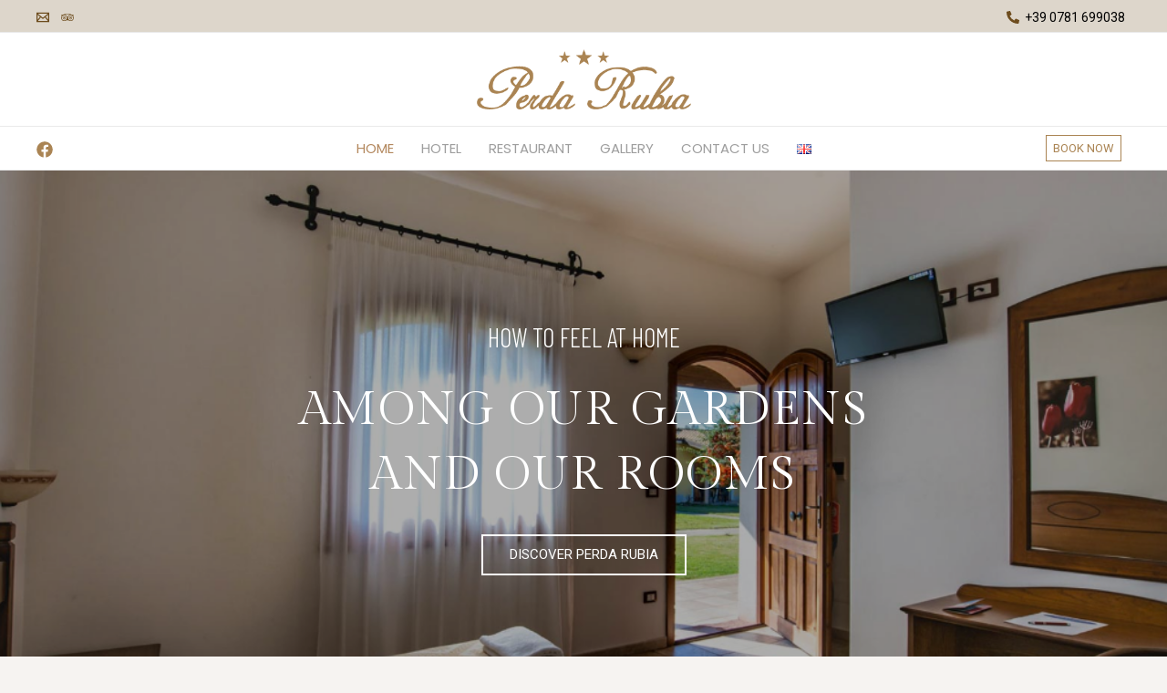

--- FILE ---
content_type: text/css; charset=utf-8
request_url: https://www.hotelperdarubia.it/wp-content/cache/min/1/wp-content/uploads/elementor/css/post-1830.css?ver=1744788419
body_size: 3525
content:
.elementor-1830 .elementor-element.elementor-element-284779e>.elementor-element-populated{margin:0 0 0 0;--e-column-margin-right:0px;--e-column-margin-left:0px;padding:0 0 0 0}.elementor-1830 .elementor-element.elementor-element-19279b7 .elementor-repeater-item-55564b2 .swiper-slide-bg{background-image:url(https://www.hotelperdarubia.it/wp-content/uploads/2023/10/camera-albergo-perda-rubia.jpg);background-size:cover}.elementor-1830 .elementor-element.elementor-element-19279b7 .elementor-repeater-item-55564b2 .elementor-background-overlay{background-color:#00000052}.elementor-1830 .elementor-element.elementor-element-19279b7 .elementor-repeater-item-5191183 .swiper-slide-bg{background-image:url(https://www.hotelperdarubia.it/wp-content/uploads/2023/10/giardino-hotel-ristorante-perda-rubia.jpg);background-size:cover}.elementor-1830 .elementor-element.elementor-element-19279b7 .elementor-repeater-item-5191183 .elementor-background-overlay{background-color:#00000052}.elementor-1830 .elementor-element.elementor-element-19279b7 .elementor-repeater-item-1668d1a .swiper-slide-bg{background-image:url(https://www.hotelperdarubia.it/wp-content/uploads/2023/10/DSC_6348.jpg);background-size:cover}.elementor-1830 .elementor-element.elementor-element-19279b7 .elementor-repeater-item-1668d1a .elementor-background-overlay{background-color:#00000052}.elementor-1830 .elementor-element.elementor-element-19279b7 .swiper-slide{height:85vh;transition-duration:calc(9000ms*1.2)}.elementor-1830 .elementor-element.elementor-element-19279b7 .swiper-slide-contents{max-width:66%}.elementor-1830 .elementor-element.elementor-element-19279b7 .swiper-slide-inner{text-align:center}.elementor-1830 .elementor-element.elementor-element-19279b7 .elementor-slide-heading{font-family:"Barlow Condensed",Sans-serif;font-size:1.8em;font-weight:300;text-transform:uppercase}.elementor-1830 .elementor-element.elementor-element-19279b7 .elementor-slide-description{font-family:"Gilda Display",Sans-serif;font-size:3.2em;font-weight:500;text-transform:uppercase;letter-spacing:1.5px}.elementor-1830 .elementor-element.elementor-element-19279b7 .swiper-pagination-bullet:not(.swiper-pagination-bullet-active){background-color:#FFFFFF75;opacity:1}.elementor-1830 .elementor-element.elementor-element-19279b7 .swiper-pagination-bullet-active{background-color:#FFF}.elementor-1830 .elementor-element.elementor-element-436ccae>.elementor-container{max-width:1400px}.elementor-1830 .elementor-element.elementor-element-436ccae:not(.elementor-motion-effects-element-type-background),.elementor-1830 .elementor-element.elementor-element-436ccae>.elementor-motion-effects-container>.elementor-motion-effects-layer{background-color:#FFF}.elementor-1830 .elementor-element.elementor-element-436ccae{transition:background 0.3s,border 0.3s,border-radius 0.3s,box-shadow 0.3s;padding:50px 0 50px 0}.elementor-1830 .elementor-element.elementor-element-436ccae>.elementor-background-overlay{transition:background 0.3s,border-radius 0.3s,opacity 0.3s}.elementor-bc-flex-widget .elementor-1830 .elementor-element.elementor-element-2e81b04.elementor-column .elementor-widget-wrap{align-items:center}.elementor-1830 .elementor-element.elementor-element-2e81b04.elementor-column.elementor-element[data-element_type="column"]>.elementor-widget-wrap.elementor-element-populated{align-content:center;align-items:center}.elementor-1830 .elementor-element.elementor-element-2e81b04>.elementor-element-populated{padding:20px 60px 20px 60px}.elementor-1830 .elementor-element.elementor-element-7aadec5{text-align:center}.elementor-1830 .elementor-element.elementor-element-7aadec5 .elementor-heading-title{font-size:35px}.elementor-1830 .elementor-element.elementor-element-7aadec5>.elementor-widget-container{padding:0 20px 0 20px}.elementor-1830 .elementor-element.elementor-element-f79ce59{--divider-border-style:solid;--divider-color:var( --e-global-color-astglobalcolor1 );--divider-border-width:1px}.elementor-1830 .elementor-element.elementor-element-f79ce59 .elementor-divider-separator{width:60px;margin:0 auto;margin-center:0}.elementor-1830 .elementor-element.elementor-element-f79ce59 .elementor-divider{text-align:center;padding-top:0;padding-bottom:0}.elementor-1830 .elementor-element.elementor-element-f79ce59>.elementor-widget-container{padding:30px 0 20px 0}.elementor-1830 .elementor-element.elementor-element-58f1144{text-align:left}.elementor-1830 .elementor-element.elementor-element-4678148>.elementor-widget-container{padding:0 0 0 0}.elementor-1830 .elementor-element.elementor-element-12a5d8b>.elementor-container{max-width:1300px}.elementor-1830 .elementor-element.elementor-element-12a5d8b:not(.elementor-motion-effects-element-type-background),.elementor-1830 .elementor-element.elementor-element-12a5d8b>.elementor-motion-effects-container>.elementor-motion-effects-layer{background-color:#FFF}.elementor-1830 .elementor-element.elementor-element-12a5d8b>.elementor-background-overlay{background-color:#FFF;opacity:.51;transition:background 0.3s,border-radius 0.3s,opacity 0.3s}.elementor-1830 .elementor-element.elementor-element-12a5d8b{transition:background 0.3s,border 0.3s,border-radius 0.3s,box-shadow 0.3s;padding:0 0 0 0}.elementor-1830 .elementor-element.elementor-element-121783c:not(.elementor-motion-effects-element-type-background)>.elementor-widget-wrap,.elementor-1830 .elementor-element.elementor-element-121783c>.elementor-widget-wrap>.elementor-motion-effects-container>.elementor-motion-effects-layer{background-color:#DDD6CB}.elementor-1830 .elementor-element.elementor-element-121783c>.elementor-element-populated>.elementor-background-overlay{opacity:.13}.elementor-1830 .elementor-element.elementor-element-121783c>.elementor-element-populated{transition:background 0.3s,border 0.3s,border-radius 0.3s,box-shadow 0.3s;padding:60px 0 60px 0}.elementor-1830 .elementor-element.elementor-element-121783c>.elementor-element-populated>.elementor-background-overlay{transition:background 0.3s,border-radius 0.3s,opacity 0.3s}.elementor-1830 .elementor-element.elementor-element-c15e5a0{text-align:left}.elementor-1830 .elementor-element.elementor-element-c15e5a0 .elementor-heading-title{font-size:35px}.elementor-1830 .elementor-element.elementor-element-c15e5a0>.elementor-widget-container{padding:0 20px 0 20px}.elementor-1830 .elementor-element.elementor-element-7f645fa .elementor-main-swiper .swiper-slide{padding:0 0 0 0}.elementor-1830 .elementor-element.elementor-element-7f645fa.elementor-testimonial--layout-image_inline .elementor-testimonial__footer,.elementor-1830 .elementor-element.elementor-element-7f645fa.elementor-testimonial--layout-image_stacked .elementor-testimonial__footer{margin-top:15px}.elementor-1830 .elementor-element.elementor-element-7f645fa.elementor-testimonial--layout-image_above .elementor-testimonial__footer{margin-bottom:15px}.elementor-1830 .elementor-element.elementor-element-7f645fa.elementor-testimonial--layout-image_left .elementor-testimonial__footer{padding-right:15px}.elementor-1830 .elementor-element.elementor-element-7f645fa.elementor-testimonial--layout-image_right .elementor-testimonial__footer{padding-left:15px}.elementor-1830 .elementor-element.elementor-element-7f645fa .elementor-testimonial__text{font-family:"Barlow Condensed",Sans-serif}.elementor-1830 .elementor-element.elementor-element-7f645fa .elementor-swiper-button{font-size:21px}.elementor-1830 .elementor-element.elementor-element-7f645fa .swiper-pagination-bullet{height:4px;width:4px}.elementor-1830 .elementor-element.elementor-element-7f645fa .swiper-container-horizontal .swiper-pagination-progressbar{height:4px}.elementor-1830 .elementor-element.elementor-element-7f645fa .swiper-pagination-fraction{font-size:4px}.elementor-1830 .elementor-element.elementor-element-7f645fa>.elementor-widget-container{margin:0 0 0 0;padding:0 0 0 0}.elementor-1830 .elementor-element.elementor-element-1b5a89a:not(.elementor-motion-effects-element-type-background),.elementor-1830 .elementor-element.elementor-element-1b5a89a>.elementor-motion-effects-container>.elementor-motion-effects-layer{background-color:#FFF}.elementor-1830 .elementor-element.elementor-element-1b5a89a{transition:background 0.3s,border 0.3s,border-radius 0.3s,box-shadow 0.3s;padding:85px 0 85px 0}.elementor-1830 .elementor-element.elementor-element-1b5a89a>.elementor-background-overlay{transition:background 0.3s,border-radius 0.3s,opacity 0.3s}.elementor-1830 .elementor-element.elementor-element-db67dc9{text-align:left;width:50%;max-width:50%}.elementor-1830 .elementor-element.elementor-element-db67dc9>.elementor-widget-container{margin:12px 12px 15px 0;padding:0 0 0 18px}.elementor-1830 .elementor-element.elementor-element-113bcda.elementor-view-stacked .elementor-icon{background-color:#AA8453}.elementor-1830 .elementor-element.elementor-element-113bcda.elementor-view-framed .elementor-icon,.elementor-1830 .elementor-element.elementor-element-113bcda.elementor-view-default .elementor-icon{fill:#AA8453;color:#AA8453;border-color:#AA8453}.elementor-1830 .elementor-element.elementor-element-113bcda{--icon-box-icon-margin:6px}.elementor-1830 .elementor-element.elementor-element-113bcda .elementor-icon{font-size:32px}.elementor-1830 .elementor-element.elementor-element-113bcda .elementor-icon-box-wrapper{text-align:left}.elementor-1830 .elementor-element.elementor-element-113bcda .elementor-icon-box-title,.elementor-1830 .elementor-element.elementor-element-113bcda .elementor-icon-box-title a{font-family:"Gilda Display",Sans-serif;font-size:30px;text-transform:uppercase}.elementor-1830 .elementor-element.elementor-element-113bcda .elementor-icon-box-description{font-family:"Barlow Condensed",Sans-serif;font-size:20px;letter-spacing:0}.elementor-1830 .elementor-element.elementor-element-113bcda>.elementor-widget-container{padding:30px 30px 30px 30px;border-style:solid;border-width:1px 1px 1px 1px;border-color:#D7D7D7}.elementor-1830 .elementor-element.elementor-element-9c68cc0.elementor-view-stacked .elementor-icon{background-color:#AA8453}.elementor-1830 .elementor-element.elementor-element-9c68cc0.elementor-view-framed .elementor-icon,.elementor-1830 .elementor-element.elementor-element-9c68cc0.elementor-view-default .elementor-icon{fill:#AA8453;color:#AA8453;border-color:#AA8453}.elementor-1830 .elementor-element.elementor-element-9c68cc0{--icon-box-icon-margin:6px}.elementor-1830 .elementor-element.elementor-element-9c68cc0 .elementor-icon{font-size:32px}.elementor-1830 .elementor-element.elementor-element-9c68cc0 .elementor-icon-box-wrapper{text-align:left}.elementor-1830 .elementor-element.elementor-element-9c68cc0 .elementor-icon-box-title,.elementor-1830 .elementor-element.elementor-element-9c68cc0 .elementor-icon-box-title a{font-family:"Gilda Display",Sans-serif;font-size:30px;text-transform:uppercase}.elementor-1830 .elementor-element.elementor-element-9c68cc0 .elementor-icon-box-description{font-family:"Barlow Condensed",Sans-serif;font-size:20px;letter-spacing:0}.elementor-1830 .elementor-element.elementor-element-9c68cc0>.elementor-widget-container{padding:30px 30px 30px 30px;border-style:solid;border-width:1px 1px 1px 1px;border-color:#D7D7D7}.elementor-1830 .elementor-element.elementor-element-a343195.elementor-view-stacked .elementor-icon{background-color:#AA8453}.elementor-1830 .elementor-element.elementor-element-a343195.elementor-view-framed .elementor-icon,.elementor-1830 .elementor-element.elementor-element-a343195.elementor-view-default .elementor-icon{fill:#AA8453;color:#AA8453;border-color:#AA8453}.elementor-1830 .elementor-element.elementor-element-a343195{--icon-box-icon-margin:6px}.elementor-1830 .elementor-element.elementor-element-a343195 .elementor-icon{font-size:32px}.elementor-1830 .elementor-element.elementor-element-a343195 .elementor-icon-box-wrapper{text-align:left}.elementor-1830 .elementor-element.elementor-element-a343195 .elementor-icon-box-title,.elementor-1830 .elementor-element.elementor-element-a343195 .elementor-icon-box-title a{font-family:"Gilda Display",Sans-serif;font-size:30px;text-transform:uppercase}.elementor-1830 .elementor-element.elementor-element-a343195 .elementor-icon-box-description{font-family:"Barlow Condensed",Sans-serif;font-size:20px;letter-spacing:0}.elementor-1830 .elementor-element.elementor-element-a343195>.elementor-widget-container{padding:30px 30px 30px 30px;border-style:solid;border-width:1px 1px 1px 1px;border-color:#D7D7D7}.elementor-1830 .elementor-element.elementor-element-8a4f679.elementor-view-stacked .elementor-icon{background-color:#AA8453}.elementor-1830 .elementor-element.elementor-element-8a4f679.elementor-view-framed .elementor-icon,.elementor-1830 .elementor-element.elementor-element-8a4f679.elementor-view-default .elementor-icon{fill:#AA8453;color:#AA8453;border-color:#AA8453}.elementor-1830 .elementor-element.elementor-element-8a4f679{--icon-box-icon-margin:6px}.elementor-1830 .elementor-element.elementor-element-8a4f679 .elementor-icon{font-size:32px}.elementor-1830 .elementor-element.elementor-element-8a4f679 .elementor-icon-box-wrapper{text-align:left}.elementor-1830 .elementor-element.elementor-element-8a4f679 .elementor-icon-box-title,.elementor-1830 .elementor-element.elementor-element-8a4f679 .elementor-icon-box-title a{font-family:"Gilda Display",Sans-serif;font-size:30px;text-transform:uppercase}.elementor-1830 .elementor-element.elementor-element-8a4f679 .elementor-icon-box-description{font-family:"Barlow Condensed",Sans-serif;font-size:20px;letter-spacing:0}.elementor-1830 .elementor-element.elementor-element-8a4f679>.elementor-widget-container{padding:30px 30px 30px 30px;border-style:solid;border-width:1px 1px 1px 1px;border-color:#D7D7D7}.elementor-1830 .elementor-element.elementor-element-78be887.elementor-view-stacked .elementor-icon{background-color:#AA8453}.elementor-1830 .elementor-element.elementor-element-78be887.elementor-view-framed .elementor-icon,.elementor-1830 .elementor-element.elementor-element-78be887.elementor-view-default .elementor-icon{fill:#AA8453;color:#AA8453;border-color:#AA8453}.elementor-1830 .elementor-element.elementor-element-78be887{--icon-box-icon-margin:6px}.elementor-1830 .elementor-element.elementor-element-78be887 .elementor-icon{font-size:32px}.elementor-1830 .elementor-element.elementor-element-78be887 .elementor-icon-box-wrapper{text-align:left}.elementor-1830 .elementor-element.elementor-element-78be887 .elementor-icon-box-title,.elementor-1830 .elementor-element.elementor-element-78be887 .elementor-icon-box-title a{font-family:"Gilda Display",Sans-serif;font-size:30px;text-transform:uppercase}.elementor-1830 .elementor-element.elementor-element-78be887 .elementor-icon-box-description{font-family:"Barlow Condensed",Sans-serif;font-size:20px;letter-spacing:0}.elementor-1830 .elementor-element.elementor-element-78be887>.elementor-widget-container{padding:30px 30px 30px 30px;border-style:solid;border-width:1px 1px 1px 1px;border-color:#D7D7D7}.elementor-1830 .elementor-element.elementor-element-4b5b30e.elementor-view-stacked .elementor-icon{background-color:#AA8453}.elementor-1830 .elementor-element.elementor-element-4b5b30e.elementor-view-framed .elementor-icon,.elementor-1830 .elementor-element.elementor-element-4b5b30e.elementor-view-default .elementor-icon{fill:#AA8453;color:#AA8453;border-color:#AA8453}.elementor-1830 .elementor-element.elementor-element-4b5b30e{--icon-box-icon-margin:6px}.elementor-1830 .elementor-element.elementor-element-4b5b30e .elementor-icon{font-size:32px}.elementor-1830 .elementor-element.elementor-element-4b5b30e .elementor-icon-box-wrapper{text-align:left}.elementor-1830 .elementor-element.elementor-element-4b5b30e .elementor-icon-box-title,.elementor-1830 .elementor-element.elementor-element-4b5b30e .elementor-icon-box-title a{font-family:"Gilda Display",Sans-serif;font-size:30px;text-transform:uppercase}.elementor-1830 .elementor-element.elementor-element-4b5b30e .elementor-icon-box-description{font-family:"Barlow Condensed",Sans-serif;font-size:20px;letter-spacing:0}.elementor-1830 .elementor-element.elementor-element-4b5b30e>.elementor-widget-container{padding:30px 30px 30px 30px;border-style:solid;border-width:1px 1px 1px 1px;border-color:#D7D7D7}.elementor-1830 .elementor-element.elementor-element-2b176ad>.elementor-container{min-height:400px}.elementor-1830 .elementor-element.elementor-element-2b176ad:not(.elementor-motion-effects-element-type-background),.elementor-1830 .elementor-element.elementor-element-2b176ad>.elementor-motion-effects-container>.elementor-motion-effects-layer{background-color:var(--e-global-color-astglobalcolor2)}.elementor-1830 .elementor-element.elementor-element-2b176ad{transition:background 0.3s,border 0.3s,border-radius 0.3s,box-shadow 0.3s}.elementor-1830 .elementor-element.elementor-element-2b176ad>.elementor-background-overlay{transition:background 0.3s,border-radius 0.3s,opacity 0.3s}.elementor-1830 .elementor-element.elementor-element-80081c9>.elementor-container{min-height:350px}.elementor-1830 .elementor-element.elementor-element-560ec51>.elementor-element-populated{transition:background 0.3s,border 0.3s,border-radius 0.3s,box-shadow 0.3s}.elementor-1830 .elementor-element.elementor-element-560ec51>.elementor-element-populated>.elementor-background-overlay{transition:background 0.3s,border-radius 0.3s,opacity 0.3s}.elementor-1830 .elementor-element.elementor-element-ab686f3{text-align:center}.elementor-1830 .elementor-element.elementor-element-ab686f3 img{opacity:.8}.elementor-1830 .elementor-element.elementor-element-ab686f3:hover img{opacity:1}.elementor-bc-flex-widget .elementor-1830 .elementor-element.elementor-element-c1e6d83.elementor-column .elementor-widget-wrap{align-items:center}.elementor-1830 .elementor-element.elementor-element-c1e6d83.elementor-column.elementor-element[data-element_type="column"]>.elementor-widget-wrap.elementor-element-populated{align-content:center;align-items:center}.elementor-1830 .elementor-element.elementor-element-c1e6d83>.elementor-widget-wrap>.elementor-widget:not(.elementor-widget__width-auto):not(.elementor-widget__width-initial):not(:last-child):not(.elementor-absolute){margin-bottom:30px}.elementor-1830 .elementor-element.elementor-element-c1e6d83:not(.elementor-motion-effects-element-type-background)>.elementor-widget-wrap,.elementor-1830 .elementor-element.elementor-element-c1e6d83>.elementor-widget-wrap>.elementor-motion-effects-container>.elementor-motion-effects-layer{background-color:var(--e-global-color-astglobalcolor0)}.elementor-1830 .elementor-element.elementor-element-c1e6d83>.elementor-element-populated{transition:background 0.3s,border 0.3s,border-radius 0.3s,box-shadow 0.3s;text-align:center}.elementor-1830 .elementor-element.elementor-element-c1e6d83>.elementor-element-populated>.elementor-background-overlay{transition:background 0.3s,border-radius 0.3s,opacity 0.3s}.elementor-1830 .elementor-element.elementor-element-81a9818{--divider-border-style:solid;--divider-color:#FFFFFF;--divider-border-width:2px}.elementor-1830 .elementor-element.elementor-element-81a9818 .elementor-divider-separator{width:50px;margin:0 auto;margin-center:0}.elementor-1830 .elementor-element.elementor-element-81a9818 .elementor-divider{text-align:center;padding-top:5px;padding-bottom:5px}.elementor-1830 .elementor-element.elementor-element-9ce94b7 .elementor-heading-title{color:#FFF}.elementor-1830 .elementor-element.elementor-element-d18d2b7 .elementor-icon-wrapper{text-align:center}.elementor-1830 .elementor-element.elementor-element-d18d2b7.elementor-view-stacked .elementor-icon{background-color:#FFF}.elementor-1830 .elementor-element.elementor-element-d18d2b7.elementor-view-framed .elementor-icon,.elementor-1830 .elementor-element.elementor-element-d18d2b7.elementor-view-default .elementor-icon{color:#FFF;border-color:#FFF}.elementor-1830 .elementor-element.elementor-element-d18d2b7.elementor-view-framed .elementor-icon,.elementor-1830 .elementor-element.elementor-element-d18d2b7.elementor-view-default .elementor-icon svg{fill:#FFF}.elementor-1830 .elementor-element.elementor-element-d18d2b7.elementor-view-stacked .elementor-icon:hover{background-color:#FFFFFFB8}.elementor-1830 .elementor-element.elementor-element-d18d2b7.elementor-view-framed .elementor-icon:hover,.elementor-1830 .elementor-element.elementor-element-d18d2b7.elementor-view-default .elementor-icon:hover{color:#FFFFFFB8;border-color:#FFFFFFB8}.elementor-1830 .elementor-element.elementor-element-d18d2b7.elementor-view-framed .elementor-icon:hover,.elementor-1830 .elementor-element.elementor-element-d18d2b7.elementor-view-default .elementor-icon:hover svg{fill:#FFFFFFB8}.elementor-1830 .elementor-element.elementor-element-d18d2b7 .elementor-icon{font-size:15px;padding:20px;border-width:2px 2px 2px 2px}.elementor-1830 .elementor-element.elementor-element-d18d2b7 .elementor-icon i,.elementor-1830 .elementor-element.elementor-element-d18d2b7 .elementor-icon svg{transform:rotate(0deg)}.elementor-1830 .elementor-element.elementor-element-72e2245>.elementor-element-populated{transition:background 0.3s,border 0.3s,border-radius 0.3s,box-shadow 0.3s}.elementor-1830 .elementor-element.elementor-element-72e2245>.elementor-element-populated>.elementor-background-overlay{transition:background 0.3s,border-radius 0.3s,opacity 0.3s}.elementor-1830 .elementor-element.elementor-element-dbfe5eb{text-align:center}.elementor-1830 .elementor-element.elementor-element-dbfe5eb img{opacity:.8}.elementor-1830 .elementor-element.elementor-element-dbfe5eb:hover img{opacity:1}.elementor-1830 .elementor-element.elementor-element-92a75c8{text-align:center}.elementor-1830 .elementor-element.elementor-element-92a75c8 img{opacity:.8}.elementor-1830 .elementor-element.elementor-element-92a75c8:hover img{opacity:1}.elementor-1830 .elementor-element.elementor-element-d3e6521>.elementor-container>.elementor-column>.elementor-widget-wrap{align-content:center;align-items:center}.elementor-1830 .elementor-element.elementor-element-d3e6521:not(.elementor-motion-effects-element-type-background),.elementor-1830 .elementor-element.elementor-element-d3e6521>.elementor-motion-effects-container>.elementor-motion-effects-layer{background-color:#150202}.elementor-1830 .elementor-element.elementor-element-d3e6521>.elementor-background-overlay{opacity:.02;transition:background 0.3s,border-radius 0.3s,opacity 0.3s}.elementor-1830 .elementor-element.elementor-element-d3e6521{transition:background 0.3s,border 0.3s,border-radius 0.3s,box-shadow 0.3s;padding:90px 0 40px 0}.elementor-1830 .elementor-element.elementor-element-cbcc424{text-align:left}.elementor-1830 .elementor-element.elementor-element-cbcc424 .elementor-heading-title{color:#AB8A62;font-family:"Barlow Condensed",Sans-serif;font-size:26px;text-transform:uppercase}.elementor-1830 .elementor-element.elementor-element-cbcc424>.elementor-widget-container{padding:0 0 0 0}.elementor-1830 .elementor-element.elementor-element-0280278{text-align:left;width:72%;max-width:72%}.elementor-1830 .elementor-element.elementor-element-0280278 .elementor-heading-title{color:#FFF}.elementor-1830 .elementor-element.elementor-element-0280278>.elementor-widget-container{margin:0 0 0 0;padding:0 0 0 0}.elementor-1830 .elementor-element.elementor-element-e0bffd3{--divider-border-style:solid;--divider-color:#F8F8F8;--divider-border-width:1px}.elementor-1830 .elementor-element.elementor-element-e0bffd3 .elementor-divider-separator{width:60px;margin:0 auto;margin-left:0}.elementor-1830 .elementor-element.elementor-element-e0bffd3 .elementor-divider{text-align:left;padding-top:0;padding-bottom:0}.elementor-1830 .elementor-element.elementor-element-e0bffd3>.elementor-widget-container{padding:30px 0 20px 0}.elementor-1830 .elementor-element.elementor-element-4eb55be>.elementor-container>.elementor-column>.elementor-widget-wrap{align-content:center;align-items:center}.elementor-1830 .elementor-element.elementor-element-4eb55be:not(.elementor-motion-effects-element-type-background),.elementor-1830 .elementor-element.elementor-element-4eb55be>.elementor-motion-effects-container>.elementor-motion-effects-layer{background-color:#150202}.elementor-1830 .elementor-element.elementor-element-4eb55be>.elementor-background-overlay{opacity:.02;transition:background 0.3s,border-radius 0.3s,opacity 0.3s}.elementor-1830 .elementor-element.elementor-element-4eb55be{transition:background 0.3s,border 0.3s,border-radius 0.3s,box-shadow 0.3s;padding:0 0 100px 0}.elementor-1830 .elementor-element.elementor-element-f62c91e .elementor-posts-container .elementor-post__thumbnail{padding-bottom:calc(0.66 * 100%)}.elementor-1830 .elementor-element.elementor-element-f62c91e:after{content:"0.66"}.elementor-1830 .elementor-element.elementor-element-f62c91e .elementor-post__meta-data span+span:before{content:"•"}.elementor-1830 .elementor-element.elementor-element-f62c91e{--item-display:flex;--read-more-alignment:1;--grid-column-gap:30px;--grid-row-gap:35px}.elementor-1830 .elementor-element.elementor-element-f62c91e .elementor-post__text{margin-top:20px}.elementor-1830 .elementor-element.elementor-element-f62c91e .elementor-post__title,.elementor-1830 .elementor-element.elementor-element-f62c91e .elementor-post__title a{color:#6A481C;font-family:"Gilda Display",Sans-serif;font-size:21px;font-weight:600;text-transform:none}.elementor-1830 .elementor-element.elementor-element-a248d28>.elementor-container{max-width:840px}.elementor-1830 .elementor-element.elementor-element-a248d28:not(.elementor-motion-effects-element-type-background),.elementor-1830 .elementor-element.elementor-element-a248d28>.elementor-motion-effects-container>.elementor-motion-effects-layer{background-color:#000}.elementor-1830 .elementor-element.elementor-element-a248d28>.elementor-background-overlay{background-image:url(https://www.hotelperdarubia.it/wp-content/uploads/2023/10/camera-albergo-perda-rubia.jpg);background-position:center center;background-repeat:no-repeat;background-size:cover;opacity:.21;transition:background 0.3s,border-radius 0.3s,opacity 0.3s}.elementor-1830 .elementor-element.elementor-element-a248d28 .elementor-background-overlay{filter:brightness(100%) contrast(100%) saturate(100%) blur(0) hue-rotate(0deg)}.elementor-1830 .elementor-element.elementor-element-a248d28{transition:background 0.3s,border 0.3s,border-radius 0.3s,box-shadow 0.3s;padding:150px 0 150px 0}.elementor-1830 .elementor-element.elementor-element-2592393.elementor-column>.elementor-widget-wrap{justify-content:center}.elementor-1830 .elementor-element.elementor-element-2592393>.elementor-element-populated{text-align:center}.elementor-1830 .elementor-element.elementor-element-08446bd .elementor-heading-title{color:#FFF}.elementor-1830 .elementor-element.elementor-element-08446bd>.elementor-widget-container{margin:0 0 25px 0;padding:0 0 0 0}.elementor-1830 .elementor-element.elementor-element-c4b64fe{--divider-border-style:solid;--divider-color:#FFFFFF;--divider-border-width:2px}.elementor-1830 .elementor-element.elementor-element-c4b64fe .elementor-divider-separator{width:50px;margin:0 auto;margin-center:0}.elementor-1830 .elementor-element.elementor-element-c4b64fe .elementor-divider{text-align:center;padding-top:20px;padding-bottom:20px}.elementor-1830 .elementor-element.elementor-element-3381407 .elementor-heading-title{color:#FFF}.elementor-1830 .elementor-element.elementor-element-3381407>.elementor-widget-container{margin:20px 0 40px 0}.elementor-1830 .elementor-element.elementor-element-3474101 .elementor-field-group{padding-right:calc(10px/2);padding-left:calc(10px/2);margin-bottom:9px}.elementor-1830 .elementor-element.elementor-element-3474101 .elementor-form-fields-wrapper{margin-left:calc(-10px/2);margin-right:calc(-10px/2);margin-bottom:-9px}.elementor-1830 .elementor-element.elementor-element-3474101 .elementor-field-group.recaptcha_v3-bottomleft,.elementor-1830 .elementor-element.elementor-element-3474101 .elementor-field-group.recaptcha_v3-bottomright{margin-bottom:0}body.rtl .elementor-1830 .elementor-element.elementor-element-3474101 .elementor-labels-inline .elementor-field-group>label{padding-left:2px}body:not(.rtl) .elementor-1830 .elementor-element.elementor-element-3474101 .elementor-labels-inline .elementor-field-group>label{padding-right:2px}body .elementor-1830 .elementor-element.elementor-element-3474101 .elementor-labels-above .elementor-field-group>label{padding-bottom:2px}.elementor-1830 .elementor-element.elementor-element-3474101 .elementor-field-group>label{font-size:12px}.elementor-1830 .elementor-element.elementor-element-3474101 .elementor-field-type-html{padding-bottom:0}.elementor-1830 .elementor-element.elementor-element-3474101 .elementor-field-group:not(.elementor-field-type-upload) .elementor-field:not(.elementor-select-wrapper){background-color:#fff;border-radius:6px 6px 6px 6px}.elementor-1830 .elementor-element.elementor-element-3474101 .elementor-field-group .elementor-select-wrapper select{background-color:#fff;border-radius:6px 6px 6px 6px}.elementor-1830 .elementor-element.elementor-element-3474101 .elementor-button{font-size:15px;font-weight:600;text-transform:uppercase;letter-spacing:.9px;word-spacing:1px;border-radius:6px 6px 6px 6px;padding:18px 0 18px 0}.elementor-1830 .elementor-element.elementor-element-3474101 .e-form__buttons__wrapper__button-next{background-color:#C79C60;color:#fff}.elementor-1830 .elementor-element.elementor-element-3474101 .elementor-button[type="submit"]{background-color:#C79C60;color:#fff}.elementor-1830 .elementor-element.elementor-element-3474101 .elementor-button[type="submit"] svg *{fill:#fff}.elementor-1830 .elementor-element.elementor-element-3474101 .e-form__buttons__wrapper__button-previous{color:#fff}.elementor-1830 .elementor-element.elementor-element-3474101 .e-form__buttons__wrapper__button-next:hover{background-color:#C79C60D4;color:#fff}.elementor-1830 .elementor-element.elementor-element-3474101 .elementor-button[type="submit"]:hover{background-color:#C79C60D4;color:#fff}.elementor-1830 .elementor-element.elementor-element-3474101 .elementor-button[type="submit"]:hover svg *{fill:#fff}.elementor-1830 .elementor-element.elementor-element-3474101 .e-form__buttons__wrapper__button-previous:hover{color:#fff}.elementor-1830 .elementor-element.elementor-element-3474101{--e-form-steps-indicators-spacing:20px;--e-form-steps-indicator-padding:30px;--e-form-steps-indicator-inactive-secondary-color:#ffffff;--e-form-steps-indicator-active-secondary-color:#ffffff;--e-form-steps-indicator-completed-secondary-color:#ffffff;--e-form-steps-divider-width:1px;--e-form-steps-divider-gap:10px}.elementor-1830 .elementor-element.elementor-element-b7e29d5{margin-top:0;margin-bottom:0;padding:0 0 0 0}.elementor-1830 .elementor-element.elementor-element-0c2f1be>.elementor-element-populated{padding:0 0 0 0}.elementor-1830 .elementor-element.elementor-element-ef8b7d0 iframe{height:450px;filter:brightness(106%) contrast(96%) saturate(0%) blur(0) hue-rotate(0deg);transition-duration:0.8s}.elementor-1830 .elementor-element.elementor-element-ef8b7d0:hover iframe{filter:brightness(100%) contrast(100%) saturate(100%) blur(0) hue-rotate(0deg)}@media(min-width:768px){.elementor-1830 .elementor-element.elementor-element-2e81b04{width:50%}.elementor-1830 .elementor-element.elementor-element-67d15fb{width:50%}}@media(max-width:1024px) and (min-width:768px){.elementor-1830 .elementor-element.elementor-element-560ec51{width:100%}.elementor-1830 .elementor-element.elementor-element-c1e6d83{width:50%}.elementor-1830 .elementor-element.elementor-element-72e2245{width:50%}}@media(min-width:1025px){.elementor-1830 .elementor-element.elementor-element-a248d28>.elementor-background-overlay{background-attachment:fixed}}@media(max-width:1024px){.elementor-1830 .elementor-element.elementor-element-19279b7 .swiper-slide{height:50vh}.elementor-1830 .elementor-element.elementor-element-19279b7 .elementor-slide-description{font-size:2.5em}.elementor-1830 .elementor-element.elementor-element-7aadec5>.elementor-widget-container{padding:0 0 0 0}.elementor-1830 .elementor-element.elementor-element-f79ce59>.elementor-widget-container{padding:15px 0 15px 0}.elementor-1830 .elementor-element.elementor-element-c15e5a0>.elementor-widget-container{padding:0 0 0 0}.elementor-1830 .elementor-element.elementor-element-db67dc9{text-align:left}.elementor-1830 .elementor-element.elementor-element-db67dc9>.elementor-widget-container{padding:0 0 10px 0}.elementor-1830 .elementor-element.elementor-element-c1e6d83>.elementor-element-populated{padding:0 0 0 0}.elementor-1830 .elementor-element.elementor-element-d3e6521{padding:35px 0 0 0}.elementor-1830 .elementor-element.elementor-element-cbcc424{text-align:center}.elementor-1830 .elementor-element.elementor-element-cbcc424>.elementor-widget-container{padding:0 0 0 0}.elementor-1830 .elementor-element.elementor-element-0280278>.elementor-widget-container{padding:0 0 0 0}.elementor-1830 .elementor-element.elementor-element-e0bffd3>.elementor-widget-container{padding:15px 0 15px 0}.elementor-1830 .elementor-element.elementor-element-4eb55be{padding:35px 0 0 0}.elementor-1830 .elementor-element.elementor-element-a248d28{padding:100px 25px 100px 25px}}@media(max-width:767px){.elementor-1830 .elementor-element.elementor-element-aeeb4dc{margin-top:0;margin-bottom:0;padding:0 0 0 0}.elementor-1830 .elementor-element.elementor-element-284779e>.elementor-element-populated{padding:0 0 0 0}.elementor-1830 .elementor-element.elementor-element-19279b7 .swiper-slide{height:60vh}.elementor-1830 .elementor-element.elementor-element-19279b7 .swiper-slide-inner{padding:0 0 0 0}.elementor-1830 .elementor-element.elementor-element-19279b7 .elementor-slide-heading{font-size:1.4em}.elementor-1830 .elementor-element.elementor-element-19279b7 .elementor-slide-description{font-size:2em;letter-spacing:.1px}.elementor-1830 .elementor-element.elementor-element-19279b7 .elementor-slide-button{font-size:.9em}.elementor-1830 .elementor-element.elementor-element-19279b7>.elementor-widget-container{margin:0 0 0 0;padding:0 0 0 0}.elementor-1830 .elementor-element.elementor-element-2e81b04>.elementor-element-populated{padding:10px 20px 0 20px}.elementor-1830 .elementor-element.elementor-element-7aadec5{text-align:center}.elementor-1830 .elementor-element.elementor-element-7aadec5 .elementor-heading-title{font-size:32px}.elementor-1830 .elementor-element.elementor-element-f79ce59 .elementor-divider{text-align:center}.elementor-1830 .elementor-element.elementor-element-f79ce59 .elementor-divider-separator{margin:0 auto;margin-center:0}.elementor-1830 .elementor-element.elementor-element-58f1144{text-align:left}.elementor-1830 .elementor-element.elementor-element-c15e5a0{text-align:center}.elementor-1830 .elementor-element.elementor-element-c15e5a0 .elementor-heading-title{font-size:23px}.elementor-1830 .elementor-element.elementor-element-c15e5a0>.elementor-widget-container{margin:0 0 20px 0}.elementor-1830 .elementor-element.elementor-element-db67dc9{text-align:left;width:100%;max-width:100%}.elementor-1830 .elementor-element.elementor-element-db67dc9>.elementor-widget-container{padding:0 0 10px 0}.elementor-1830 .elementor-element.elementor-element-113bcda{--icon-box-icon-margin:10px}.elementor-1830 .elementor-element.elementor-element-113bcda .elementor-icon{font-size:23px}.elementor-1830 .elementor-element.elementor-element-9c68cc0{--icon-box-icon-margin:10px}.elementor-1830 .elementor-element.elementor-element-9c68cc0 .elementor-icon{font-size:23px}.elementor-1830 .elementor-element.elementor-element-a343195{--icon-box-icon-margin:10px}.elementor-1830 .elementor-element.elementor-element-a343195 .elementor-icon{font-size:23px}.elementor-1830 .elementor-element.elementor-element-8a4f679{--icon-box-icon-margin:10px}.elementor-1830 .elementor-element.elementor-element-8a4f679 .elementor-icon{font-size:23px}.elementor-1830 .elementor-element.elementor-element-78be887{--icon-box-icon-margin:10px}.elementor-1830 .elementor-element.elementor-element-78be887 .elementor-icon{font-size:23px}.elementor-1830 .elementor-element.elementor-element-4b5b30e{--icon-box-icon-margin:10px}.elementor-1830 .elementor-element.elementor-element-4b5b30e .elementor-icon{font-size:23px}.elementor-1830 .elementor-element.elementor-element-c1e6d83{width:100%}.elementor-1830 .elementor-element.elementor-element-c1e6d83>.elementor-widget-wrap>.elementor-widget:not(.elementor-widget__width-auto):not(.elementor-widget__width-initial):not(:last-child):not(.elementor-absolute){margin-bottom:15px}.elementor-1830 .elementor-element.elementor-element-c1e6d83>.elementor-element-populated{padding:50px 0 50px 0}.elementor-1830 .elementor-element.elementor-element-72e2245{width:100%}.elementor-1830 .elementor-element.elementor-element-d3e6521{padding:50px 0 75px 0}.elementor-1830 .elementor-element.elementor-element-cbcc424{text-align:center}.elementor-1830 .elementor-element.elementor-element-cbcc424>.elementor-widget-container{padding:0 0 6px 0}.elementor-1830 .elementor-element.elementor-element-0280278{text-align:center}.elementor-1830 .elementor-element.elementor-element-e0bffd3 .elementor-divider{text-align:center}.elementor-1830 .elementor-element.elementor-element-e0bffd3 .elementor-divider-separator{margin:0 auto;margin-center:0}.elementor-1830 .elementor-element.elementor-element-4eb55be{margin-top:-70px;margin-bottom:0;padding:50px 15px 75px 15px}.elementor-1830 .elementor-element.elementor-element-f62c91e .elementor-posts-container .elementor-post__thumbnail{padding-bottom:calc(0.5 * 100%)}.elementor-1830 .elementor-element.elementor-element-f62c91e:after{content:"0.5"}.elementor-1830 .elementor-element.elementor-element-a248d28{padding:75px 20px 75px 20px}.elementor-1830 .elementor-element.elementor-element-3381407>.elementor-widget-container{margin:20px 0 20px 0}}.servicebox div{min-height:170px}